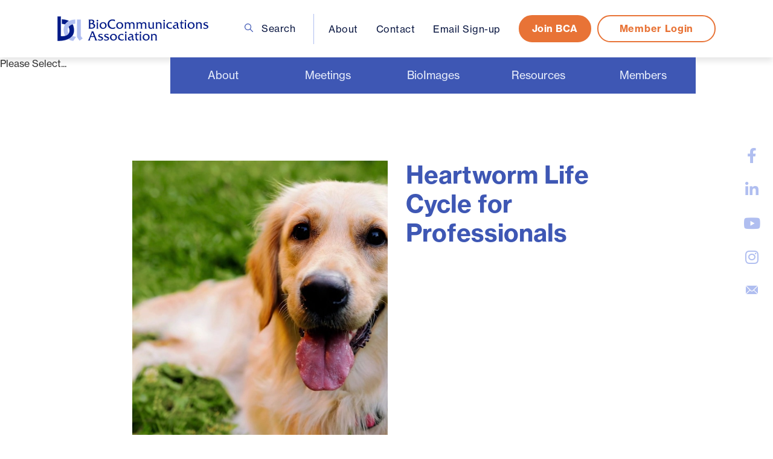

--- FILE ---
content_type: text/html; charset=utf-8
request_url: https://bca.org/BioImages-Winner-Post/Heartworm-Life-Cycle-for-Professionals
body_size: 7339
content:
<!DOCTYPE html>
<html lang="en">
<head>
<!-- Google tag (gtag.js) --> <script async src="https://www.googletagmanager.com/gtag/js?id=AW-11139805049"></script> <script> window.dataLayer = window.dataLayer || []; function gtag(){dataLayer.push(arguments);} gtag('js', new Date()); gtag('config', 'AW-11139805049'); </script>
<!-- Metas & Morweb CMS assets -->

<meta charset="utf-8" />
<meta name="description" content="" />
<meta name="keywords" content="Migration,BioImages 2020,Award of Excellence,Motion Media Division,Video,Best of Show,Warren Sturgis Motion Media Award" />
<meta property="og:type" content="article" />
<meta property="og:url" content="http://bca.org/BioImages-Winner-Post/Heartworm-Life-Cycle-for-Professionals" />
<meta property="og:title" content="Heartworm Life Cycle for Professionals" />
<meta property="og:description" content="" />
<meta property="og:image" content="http://bca.org/get/files/image/galleries/heartworm_life_cycle_for_professionals.jpg" />
<meta name="viewport" content="initial-scale=1, maximum-scale=1, user-scalable=no" />
<meta http-equiv="X-UA-Compatible" content="IE=edge" />
<title>Heartworm Life Cycle for Professionals</title>

<link type="text/css" href="/res/css/common.css" rel="stylesheet" />
<link type="text/css" href="/res/css/mw.cells.css" rel="stylesheet" />
<link type="text/css" href="/res/css/mw.forms.css?3c59dc048e8850243be8079a5c74d079" rel="stylesheet" />
<link type="text/css" href="/res/css/mw.imged.css?3c59dc048e8850243be8079a5c74d079" rel="stylesheet" />
<link type="text/css" href="/cms3t/res/vit-lib/status.css" rel="stylesheet" />
<link type="text/css" href="/res/pages/css/front.css" rel="stylesheet" />
<link type="text/css" href="/res/pages/css/spacer.css" rel="stylesheet" />
<link type="text/css" href="/res/blogs/css/blogs.css" rel="stylesheet" />
<link type="text/css" href="/res/button/css/button.css" rel="stylesheet" />
<link type="text/css" href="/res/gensoclinks/css/gensoclinks.css" rel="stylesheet" />


<script type="text/javascript" src="/cms3t/res/js/php.js"></script>
<script type="text/javascript" src="/cms3t/res/js/json2.js"></script>
<script type="text/javascript" src="/cms3t/res/js/jQuery/jquery.js"></script>
<script type="text/javascript" src="/cms3t/res/js/jQuery/jquery.mousewheel.min.js"></script>
<script type="text/javascript" src="/cms3t/res/js/jQuery/ui/jquery.ui.core.js"></script>
<script type="text/javascript" src="/cms3t/res/js/jQuery/ui/jquery.ui.widget.js"></script>
<script type="text/javascript" src="/cms3t/res/js/jQuery/ui/jquery.ui.mouse.js"></script>
<script type="text/javascript" src="/cms3t/res/js/jQuery/ui/jquery.ui.position.js"></script>
<script type="text/javascript" src="/cms3t/res/js/jQuery/ui/jquery.ui.draggable.js"></script>
<script type="text/javascript" src="/cms3t/res/js/jQuery/ui/jquery.ui.droppable.js"></script>
<script type="text/javascript" src="/cms3t/res/js/jQuery/ui/jquery.ui.resizable.js"></script>
<script type="text/javascript" src="/cms3t/res/js/jQuery/ui/jquery.ui.sortable.js"></script>
<script type="text/javascript" src="/cms3t/res/js/jQuery/ui/jquery.ui.slider.js"></script>
<script type="text/javascript" src="/cms3t/res/js/jQuery/jquery.AjaxUpload.js"></script>
<script type="text/javascript" src="/cms3t/res/js/jQuery/hoverIntent.js"></script>
<script type="text/javascript" src="/cms3t/res/js/jQuery/superfish.js"></script>
<script type="text/javascript" src="/cms3t/res/js/jQuery/imagesloaded.pkgd.js"></script>
<script type="text/javascript" src="/cms3t/res/vit-lib/common.js"></script>
<script type="text/javascript" src="/cms3t/res/vit-lib/ajax.js"></script>
<script type="text/javascript" src="/cms3t/res/vit-lib/console.js"></script>
<script type="text/javascript">CMS_ALIAS = 'cms3t';CMS_RES = 'res';CMS_JS = 'js';CMS_CSS = 'css';CMS_IMAGES = 'images';</script>
<script type="text/javascript" src="/cms3t/res/js/mw.urls.js"></script>
<script type="text/javascript" src="/cms3t/res/js/mw.common.js"></script>
<script type="text/javascript" src="/cms3t/res/js/mw.system.js"></script>
<script type="text/javascript" src="/cms3t/res/js/mw.forms.js"></script>
<script type="text/javascript" src="/res/system/js/mwSelectInput.js"></script>
<script type="text/javascript" src="/cms3t/res/js/mw.front.js"></script>
<script type="text/javascript" src="/cms3t/res/js/mw.imged.js"></script>
<script type="text/javascript" src="/res/pages/js/mw.responsive.js"></script>
<script type="text/javascript" src="/res/blogs/js/crop_model.js"></script>
<script type="text/javascript" src="/res/button/js/button.js"></script>
<script type="text/javascript" src="/res/system/js/block.auth.js"></script>




<!-- Favicon -->
<link rel="shortcut icon" href="/images/favicon.png" type="image/x-icon"/>

<!-- Font & Icon -->
<link href="https://fonts.googleapis.com/css?family=Lora:400,400i,700,700i|Open+Sans:300,400,400i,700,700i&display=swap" rel="stylesheet"/>
<link href="https://fonts.googleapis.com/css2?family=Arya:wght@400;700&family=Work+Sans:ital,wght@0,400;0,700;1,400&display=swap" rel="stylesheet">

<!-- Stylesheets -->
<link rel="stylesheet" href="/css/mw.css"/>
<link rel="stylesheet" href="/css/global.css"/>
<link rel="stylesheet" href="/css/reset.css"/>
<link rel="stylesheet" href="/css/all.css"/>
<link rel="stylesheet" href="/css/override.css"/>

<!-- Global site tag (gtag.js) - Google Analytics -->
<script async src="https://www.googletagmanager.com/gtag/js?id=UA-237619410-1"></script>
<script>
	window.dataLayer = window.dataLayer || [];
	function gtag(){dataLayer.push(arguments);}
	gtag('js', new Date());

	gtag('config', 'UA-237619410-1');
</script>

</head>

<body>
<div class="spacer"></div>
<!-- Header Three -->
<div class="header headerThree stickyHeader stickyHeaderWithSpace">
	<div class="headerWrap">

		<!-- Header Search Bar -->
		<div class="headerSearchBar">
			<div class="searchBar">
				<div class="searchBarWrap">
					<div class="searchBarForm">
						<form action="/search" method="GET">
							<input type="text" name="q" value="" placeholder="Search">
							<button type="submit">
								<i class="fa fa-search"></i>
							</button>
						</form>
					</div>
				</div>
			</div>
		</div>

		<!-- Header Logo -->
	


			<!-- Header Main -->
			<div class="headerMain">
	<div class="headerLogo">
            <div class="logo"><a href="/"><img src="/images/bca_logo_text.svg" alt="BCA"/></a></div>
		</div>


					<!-- Header Search -->
					
                    <div class="headerMenu">
                        <div class="headerSearch">
						<button class="searchBtn" aria-label="Open search bar"><img src="/images/search.svg"/> Search</button>
					</div>
						<div class="mainMenu">
							<div class="Menu"><div id="w376FJJX3E09ZQKH" class="mwPageBlock Content" style=""><div class="blockContents"><ul>
        <li>
                <a href="/About-Us">About</a>
        </li>
        <li>
                <a href="/Contact">Contact</a>
        </li>
        <li>
                <a href="https://visitor.r20.constantcontact.com/d.jsp?llr=p6azxoeab&amp;p=oi&amp;m=p6azxoeab&amp;sit=ouo59bxfb&amp;f=b30c2723-434b-443f-ac85-898573fe9532">Email Sign-up</a>
        </li>
</ul>
<div id="gtx-trans" style="position: absolute; left: 51px; top: -13px;">
        &nbsp;
</div></div></div></div>
						</div>
					</div>
<!-- Header Mobile Menu -->
					<div class="headerMobileMenu">
						<button class="burger burgerOne" aria-label="Open mobile menu">
						<span class="burgerLines">
	                        <span class="burgerLine"></span>
	                        <span class="burgerLine"></span>
	                        <span class="burgerLine"></span>
	                        <span class="burgerLine"></span>
	                        <span class="burgerLine"></span>
	                        <span class="burgerLine"></span>
	                    </span>
							<span class="burgerSlashes">
	                        <span class="burgerSlash"></span>
	                        <span class="burgerSlash"></span>
	                        <span class="burgerSlash"></span>
	                        <span class="burgerSlash"></span>
	                    </span>
							<span class="burgerText">
		                    <span class="textOpen" aria-hidden="true">Menu</span>
							<span class="textClose" aria-hidden="true">Close</span>
		                </span>
						</button>
					</div>
					<!-- Header Buttons -->
					<div class="headerBtns">
						<div id="w1BCZN7CZXWJZ31O" class="mwPageBlock Button" style=""><div class="blockContents"><div class="mwBtnCenter">
	<div class="btn btnSecondary btnRounded">
		<p>
			<a href="/My-Account" template="default" class="medium" target="_self">Join BCA</a>
		</p>
	</div>
</div></div></div>
                        <div class="btn btnPrimary btnRounded btnOutline hideOnDesktop">
		<div id="wPP5YHJAUN9V4LAM" class="mwPageBlock Login" style=""><div class="blockContents">		<form id="X8626b7bfb84ef05999bb6e872ea9ba86" method="post" action="/auth/ajax"  onsubmit="return mwAuth.submitForm(this, 1)">
			<input type="hidden" name="sn" value="X8626b7bfb84ef05999bb6e872ea9ba86" />
			<input type="hidden" name="xtoken" value="XFTCCQQ8K67VWHYPIKPAQZ7X47CI6U6C" />
			<input type="hidden" name="r" value="" />

			<div class="btn btnPrimary btnRounded btnOutline">
							<p>
								<a href="/login" class="">Member Login</a>
							</p>
						</div>
			
		</form>
		<script type="text/javascript">
			jQuery( function () {
				styleDialog('#X8626b7bfb84ef05999bb6e872ea9ba86 .Dialog');
			}); // jQuery.onLoad
		</script>
	</div></div>
	</div>
					</div>

					
			
			</div>
            <div class="headerBottomWrap">
                <div class="headerBottom">
                   <div class="mainMenu">
						<div id="wX9Q82NM2GFP7AZ1" class="mwPageBlock Menu" style=""><div class="blockContents"><ul id="mPnbNKxgm">
<li class="has-children"><a href="/About-Us"><span class="Title">About</span></a><ul>
<li class="no-children"><a href="/About-Us"><span class="Title">Mission and Vision</span></a></li>
<li class="has-children"><a href="/History"><span class="Title">History &#10095;</span></a><ul>
<li class="no-children"><a href="/RBP-List"><span class="Title">RBP List</span></a></li>
<li class="no-children"><a href="/Past-Presidents"><span class="Title">Past Presidents</span></a></li>
<li class="no-children"><a href="/Lindberg-Trust"><span class="Title">Lindberg Trust</span></a></li>
<li class="no-children"><a href="/Anne-Shiras"><span class="Title">Anne Shiras</span></a></li>
<li class="no-children"><a href="/Warren-Sturgis"><span class="Title">Warren Sturgis</span></a></li></ul></li>
<li class="no-children"><a href="/FAQ"><span class="Title">FAQ</span></a></li>
<li class="no-children"><a href="/Executive-Board"><span class="Title">Leadership</span></a></li>
<li class="no-children"><a href="/Contact"><span class="Title">Contact</span></a></li>
<li class="has-children"><a href="/Honors"><span class="Title">Honors &#10095;</span></a><ul>
<li class="no-children"><a href="/Louis-Schmidt-Award"><span class="Title">Louis Schmidt Award</span></a></li>
<li class="no-children"><a href="/Fellowship-in-BCA"><span class="Title">Fellowship in BCA</span></a></li>
<li class="no-children"><a href="/Emeritus-Membership"><span class="Title">Emeritus Membership</span></a></li>
<li class="no-children"><a href="/Ralph-Creer-Service-Award"><span class="Title">Ralph Creer Service Award</span></a></li></ul></li></ul></li>
<li class="has-children"><a><span class="Title">Meetings</span></a><ul>
<li class="has-children"><a href="/BIOCOMM2025"><span class="Title">BIOCOMM 2025 &#10095;</span></a><ul>
<li class="no-children"><a href="/BIOCOMM2025"><span class="Title">Conference Overview</span></a></li>
<li class="no-children"><a href="/BIOCOMM-2025-Slideshow"><span class="Title">BIOCOMM 2025 Group Photo & Slideshow</span></a></li>
<li class="no-children"><a href="/BIOCOMM-2025-Program"><span class="Title">Program</span></a></li>
<li class="no-children"><a href="/BIOCOMM-2025-Speakers"><span class="Title">Speakers</span></a></li>
<li class="no-children"><a href="/BIOCOMM-2025-at-a-Glance"><span class="Title">Schedule</span></a></li>
<li class="no-children"><a href="/Biocomm-Registration-Landing"><span class="Title">Registration</span></a></li>
<li class="no-children"><a href="https://book.passkey.com/e/50895694?utm_source=16398007&utm_medium=email&utm_campaign=296048544&trkid=590154720&linkid=348905179" target="_blank"><span class="Title">Reserve Your Room</span></a></li></ul></li>
<li class="no-children"><a href="/Previous-BIOCOMMs"><span class="Title">Previous BIOCOMMS</span></a></li>
<li class="has-children"><a href="/Spotlight-Series"><span class="Title">Spotlight Series &#10095;</span></a><ul>
<li class="no-children"><a href="https://bca.org/Post-Events/The-Ethics-of-Image-Manipulation-in-Scientific-Images"><span class="Title">The Ethics of Image Manipulation in Scientific Images</span></a></li>
<li class="no-children"><a href="/Post-Events/Flights-of-Beauty-Flights-of-Sorrow"><span class="Title">Flights of Beauty – Flights of Sorrow</span></a></li>
<li class="no-children"><a href="/Post-Events/Single-Plane-Illumination-Microscope-SPIM"><span class="Title">Single Plane Illumination Microscope (SPIM)</span></a></li>
<li class="no-children"><a href="/Post-Events/Microscopy-as-a-tool-for-science-art-and-procrastination"><span class="Title">Microscopy as a tool for science, art and procrastination</span></a></li></ul></li>
<li class="has-children"><a href="/Symposium-2024"><span class="Title">Symposium 2024 &#10095;</span></a><ul>
<li class="no-children"><a href="https://bca.org/Symposium-2024"><span class="Title">Symposium - May 15/16, 2024</span></a></li>
<li class="no-children"><a href="/Symposium-2024-Program"><span class="Title">Program</span></a></li>
<li class="no-children"><a href="/Symposium-2024-Speakers"><span class="Title">Speakers</span></a></li>
<li class="no-children"><a href="/Symposium-2024-Schedule"><span class="Title">Schedule</span></a></li>
<li class="no-children"><a href="/Symposium-2024-Registration"><span class="Title">Registration</span></a></li>
<li class="no-children"><a href="/Program"><span class="Title">Previous Symposiums </span></a></li></ul></li></ul></li>
<li class="has-children"><a href="/BioImages-Landing-Page" target="_blank"><span class="Title">BioImages</span></a><ul>
<li class="no-children"><a href="/BioImages-Winners-2025-All-Categories" target="_blank"><span class="Title">BioImages 2025 Winners</span></a></li>
<li class="no-children"><a href="/BioImages-Procedures-Categories-and-Awards"><span class="Title">Procedures</span></a></li>
<li class="no-children"><a href="/BioImages-Judges"><span class="Title">Judges</span></a></li>
<li class="has-children"><a href="https://bca.org/BioImages-Archives"><span class="Title">Archives  &#10095;</span></a><ul>
<li class="no-children"><a href="/BioImages-Winners-2025-All-Categories" target="_blank"><span class="Title">2025</span></a></li>
<li class="no-children"><a href="/BioImages-Winners-2023-All-Categories" target="_blank"><span class="Title">2023</span></a></li>
<li class="no-children"><a href="/BioImages-Winners-2022-All-Categories"><span class="Title">2022</span></a></li>
<li class="no-children"><a href="/BioImages-Winners-2021-All-Categories"><span class="Title">2021</span></a></li>
<li class="no-children"><a href="/BioImages-2020-Best-of-Show-Merit-Awards"><span class="Title">2020</span></a></li>
<li class="no-children"><a href="/BioImages-2019-Best-of-Show-Merit-Awards"><span class="Title">2019</span></a></li></ul></li>
<li class="no-children"><a href="/Behind-The-Image"><span class="Title">Behind The Image</span></a></li></ul></li>
<li class="has-children"><a href="/Resources"><span class="Title">Resources</span></a><ul>
<li class="has-children"><a href="/Total-Body-Photography-Certification"><span class="Title">TBP Certification &#10095;</span></a><ul>
<li class="no-children"><a href="/Certification-Committee"><span class="Title">Certification Committee</span></a></li>
<li class="no-children"><a href="https://bca.org/TBP-Application"><span class="Title">TBP Application</span></a></li>
<li class="no-children"><a href="/TBP-List"><span class="Title">TBP List</span></a></li>
<li class="no-children"><a href="/RBP-List"><span class="Title">RBP List</span></a></li></ul></li>
<li class="has-children"><a href="https://bca.org/Endowment-Fund-for-Education"><span class="Title">EFFE  &#10095;</span></a><ul>
<li class="no-children"><a href="/Endowment-Fund-for-Education"><span class="Title">Endowment Fund for Education</span></a></li>
<li class="no-children"><a href="/EFFE-Recipients"><span class="Title">EFFE Recipients</span></a></li>
<li class="no-children"><a href="/EFFE-Committee"><span class="Title">EFFE Committee</span></a></li></ul></li>
<li class="no-children"><a href="/Job-Postings"><span class="Title">Job Postings</span></a></li>
<li class="no-children"><a href="/Links"><span class="Title">Links </span></a></li>
<li class="no-children"><a href="/News"><span class="Title">News</span></a></li>
<li class="no-children"><a href="/JBC"><span class="Title">JBC online journal</span></a></li>
<li class="no-children"><a href="/Behind-The-Image"><span class="Title">Behind The Image</span></a></li>
<li class="no-children"><a href="/Learn-from-the-Experts"><span class="Title">Learn from the Experts</span></a></li>
<li class="no-children"><a href="https://www.youtube.com/channel/UCxlMxMTmhdl3EH4hEtAlBxQ" target="_blank"><span class="Title">BCA YouTube Channel</span></a></li>
<li class="no-children"><a href="https://www.simplelists.com/bcatalk/subscribe/" target="_blank"><span class="Title">Sign up for BCA Talk</span></a></li></ul></li>
<li class="has-children"><a href="/Member-News"><span class="Title">Members</span></a><ul>
<li class="no-children"><a href="/login"><span class="Title">Login/Logout</span></a></li>
<li class="no-children"><a href="/Member-Directory-Listings"><span class="Title">Member Directory</span></a></li>
<li class="no-children"><a href="/Instructions-For-Directory-Pages"><span class="Title">Directory Instructions</span></a></li>
<li class="no-children"><a href="/Member-Benefits"><span class="Title">Member Benefits</span></a></li>
<li class="no-children"><a href="/Member-News"><span class="Title">Member News</span></a></li>
<li class="no-children"><a href="/Member-Profiles"><span class="Title">Member Profiles</span></a></li>
<li class="no-children"><a href="/Honors"><span class="Title">Honors</span></a></li>
<li class="no-children"><a href="/Business-Meeting"><span class="Title">Business Meeting</span></a></li>
<li class="no-children"><a href="/Types-Of-Membership"><span class="Title">Types Of Membership</span></a></li>
<li class="no-children"><a href="/Forms-and-Downloads" target="_blank"><span class="Title">Forms and Downloads</span></a></li>
<li class="no-children"><a href="/2019-Award-Recipients"><span class="Title">My Account</span></a></li>
<li class="no-children"><a href="/Change-Pass"><span class="Title">Change Password</span></a></li>
<li class="no-children"><a href="/Member-Renewal-All-Levels"><span class="Title">Member Renewal</span></a></li></ul></li></ul></div></div>
					</div>
                    
                </div>
            </div>
        
	
	</div>
</div>

<script type="text/javascript">

    
    
	$(document).ready(function () {

		//-----------------------------------------------------------
		// Burger & Sidr
		//-----------------------------------------------------------
		//
		(function () {

			var $burger = $('.headerThree .burger');

			// Init Sidr Plugin
			$burger.sidr({
				name: 'sidr-main',
				source: '.headerThree .headerMenu, .headerThree .headerBottom, .headerThree .headerBtns',
				side: 'right',
				renaming: false,
				speed: 400,
				onOpen: function () {
					$burger.addClass('open');
				},
				onClose: function () {
					$burger.removeClass('open');
				}
			});

			// Sidr Menu
			var $menu = $('.sidr ul li.has-children > a');
			var $childMenu = $('.sidr ul li ul');

			// Append an arrow button to <li> that contains child menu
			$menu.after('<span class="sidrArrow"><svg xmlns="http://www.w3.org/2000/svg" viewBox="0 0 256 512"><path fill="currentColor" d="M17.525 36.465l-7.071 7.07c-4.686 4.686-4.686 12.284 0 16.971L205.947 256 10.454 451.494c-4.686 4.686-4.686 12.284 0 16.971l7.071 7.07c4.686 4.686 12.284 4.686 16.97 0l211.051-211.05c4.686-4.686 4.686-12.284 0-16.971L34.495 36.465c-4.686-4.687-12.284-4.687-16.97 0z"></path></svg></span>');

			// Hide all child menu
			$childMenu.hide();

			// Prevent Link
			$menu.on('click', function (e) {
				e.preventDefault();
			});

			// Toggle Child Menu
			$menu.on('click', function () {

				// This selectors
				var $this = $(this);
				var $thisLI = $this.closest('li');
				var $thisChild = $thisLI.children('ul');

				// Sibling selectors
				var $siblingLI = $thisLI.siblings('li.has-children');
				var $siblingChild = $siblingLI.children('ul');

				// Close other child menu
				$siblingLI.not($thisLI).removeClass('open');
				$siblingChild.not($thisChild).slideUp(360);

				// Open clicked child menu
				$thisLI.toggleClass('open');
				$thisChild.slideToggle(360);
			});
		})();

		//-----------------------------------------------------------
		// Toggle Search
		//-----------------------------------------------------------
		//
		(function () {
			var $searchBtn = $('.headerThree .searchBtn');
			var $searchBar = $('.headerThree .searchBar');
			var $searchBarInput = $('.headerThree .searchBar input[name="q"]');

			$searchBtn.on('click', function (e) {
				e.preventDefault();

				$('.headerThree').toggleClass('search-bar-open');

				if ($searchBar.hasClass('active')) {
					$searchBtn.removeClass("active");
					$searchBar.removeClass("active");
					$searchBarInput.blur();
				} else {
					$searchBtn.addClass("active");
					$searchBar.addClass("active");
					$searchBarInput.focus();
				}
			});

			$('.searchBarCloseBtn').on('click', function () {
				$searchBtn.addClass("active");
				$searchBar.removeClass("active");
				$searchBarInput.blur();
			});
		})();

		//-----------------------------------------------------------
		// Header Scroll Animation
		//-----------------------------------------------------------
		//
		(function () {

			// Selectors
			//
			var $header = $('.headerThree');
			var $trigger = $('#headerTrigger');

			// This function only works when
			// #headerTrigger exists
			//
			if ($trigger.length) {
				$header.addClass('blendingHeader');
			} else {
				return false;
			}

			// Scroll Effect
			//
			new ScrollMagic.Scene({
				triggerElement: $trigger,
				triggerHook: 'onLeave',
				offset: -($('.headerWrap').outerHeight()),
				reverse: true
			})
				.setClassToggle($header, 'triggered')
				.addTo(SMController);
		})();
	});
    
</script>
    
   <div class="floatingSocials">
        <div id="wACHAJK82NBTZU4S" class="mwPageBlock Gensoclinks" style=""><div class="blockContents">
	<div class="snsLink snsLinkDefault center">
		
			<a href="https://www.facebook.com/BioCommunicationsAssociation/" class="large" target="_blank" aria-label="large">
				<i class="fab fa-facebook"></i>
			</a>
		
			<a href="https://www.linkedin.com/search/results/all/?heroEntityKey=urn%3Ali%3Afsd_profile%3AACoAAC9p4dwBfNO6WUpSdmeoIaLvpZiNMNMJgTg&keywords=Bio%20Communications&origin=ENTITY_SEARCH_HOME_HISTORY&sid=e%2Cs" class="large" target="_blank" aria-label="large">
				<i class="fab fa-linkedin"></i>
			</a>
		
			<a href="https://www.youtube.com/channel/UCxlMxMTmhdl3EH4hEtAlBxQ" class="large" target="_blank" aria-label="large">
				<i class="fab fa-youtube"></i>
			</a>
		
			<a href="https://www.instagram.com/biocomm1931/" class="large" target="_blank" aria-label="large">
				<i class="fab fa-instagram"></i>
			</a>
		
	</div>
</div></div>
        <div class="emailIcon"><a href"#"><img src="/images/emailIcon.png"/></a></div>
    </div>
  
  <!-- Main -->
    <div class="siteContent">
  <main id="mainArea" class="mainArea">
    <div class="mwPageArea"><div id="wFWQ5E2LWA0P3EJH" class="mwPageBlock File" style=""><div class="blockContents"><div class="mwFilePlaceholder" style="cursor: pointer;">Please Select...</div></div></div><div id="wIHX9G5L8N5UU5DL" class="mwPageBlock Include" style=""><div class="blockContents"><div class="contentArea content-style">
	<div class="contentAreaWrap">
		<div class="container">
			<div class="mwPageArea"><div id="wG2G9WQRQUC86HIY" class="mwPageBlock RowCell Float rowHost" style="width: 13.07%; clear: both;"><div class="blockContents rowStart"><div class="mwPageArea"><div id="wAANYJQ88F12RP36" class="mwPageBlock Menu" style=""><div class="blockContents"><ul id="m5y6N1dT1">
<li class="no-face no-children"></li>
<li class="no-face no-children"></li>
<li class="no-face no-children"></li>
<li class="no-face no-children"></li></ul></div></div><div class="Clear"></div></div></div></div><div id="wID128BRWHKS3SAY" class="mwPageBlock RowCell Float" style="width: 74.21%;"><div class="blockContents"><div class="mwPageArea"><div id="wSWDJY1O7A6YTYTB" class="mwPageBlock Spacer" style=""><div class="blockContents"><div  class="mwSpacer medium hor"></div></div></div><div id="wFBNYAOGE2F8IIAV" class="mwPageBlock BlogsPost" style=""><div class="blockContents"><script type="text/javascript">

			jQuery( function () {
				
				if ( window.mwData !== undefined ) mwData.BlogsPostID = 139;
				
			}); //jQuery.onLoad
			
		</script>		<script type="text/javascript">
			mwCrop.add_items([]);
		</script>
		<!-- Post Details -->
<article class="postDetails postDetailsOne content-style has-banner">
	<div class="postDetailsWrap">

     
 
           
        <div class="judgeImage" style="background: url(/get/files/image/galleries/heartworm_life_cycle_for_professionals.jpg) center center no-repeat; background-size:cover; height: 500px;"></div>

     
            <h2 class="postDetailsTitle">Heartworm Life Cycle for Professionals</h2>
                <p class="postsItemPreview"><br /><br /></p>
               
            
       <div class="postsItemContent"> </div> 


	</div>
</article>



<script type="text/javascript">
	$(document).ready(function () {

		//-----------------------------------------------------------
		//
		// Slick Slider
		//
		//-----------------------------------------------------------
		//
		(function () {
			$(document).ready(function () {
				(function () {
					$('# .carouselWrap').slick({
						prevArrow: '<button class="slick-prev" aria-label="Previous" type="button">' + SVG["arrow-left-1"] + '</button>',
						nextArrow: '<button class="slick-next" aria-label="Next" type="button">' + SVG["arrow-right-1"] + '</button>',
						dots: true,
						arrows: true,
						autoplay: true,
						infinite: true,
						accessibility: false,
						speed: 1000,
						autoplaySpeed: 6000,
						centerMode: true,
						slidesToShow: 1,
						slidesToScroll: 1,
						centerPadding: '25.6%',
						responsive: [
							{
								breakpoint: 991,
								settings: {
									centerPadding: '100px'
								}
							},
							{
								breakpoint: 575,
								settings: {
									centerPadding: '46px'
								}
							}
						]
					});
				})();
			});
		})();
	});
</script></div></div><div class="Clear"></div></div></div></div><div id="wQIQZHU92GW28UTT" class="mwPageBlock Spacer Float" style="width: 12.72%;"><div class="blockContents rowEnd"><div  class="mwSpacer vrt"></div></div></div><div id="wWMOBLUDIY5N412L" class="mwPageBlock Spacer" style=""><div class="blockContents"><div  class="mwSpacer medium hor"></div></div></div><div class="Clear"></div></div>
		</div>
	</div>
</div></div></div><div class="Clear"></div></div>
  </main>
  
  <!-- Footer -->
  <footer id="footerArea" class="footerArea" style="min-height: 200px">
    <div class="footer footerThree content-style">
      <div class="footerWrap">
        <div class="container"> 
          
          <!-- Main -->
          <div class="footerMain">
              <div class="footerLogo">
                  <div class="logo"> <a href="/"> <img src="/images/bca_logo_footer.svg" alt="BCA" /> </a> </div>
                </div>
              <div class="footerSns">
                  <button class="searchBtn" aria-label="Open search bar"><img src="/images/search_footer.svg"/></button>
              <div id="wM75JT9P8WKIBGQK" class="mwPageBlock Gensoclinks" style=""><div class="blockContents">
	<div class="snsLink snsLinkDefault center">
		
			<a href="https://www.facebook.com/BioCommunicationsAssociation/" class="large" target="_blank" aria-label="large">
				<i class="fab fa-facebook"></i>
			</a>
		
			<a href="https://www.linkedin.com/search/results/all/?heroEntityKey=urn%3Ali%3Afsd_profile%3AACoAAC9p4dwBfNO6WUpSdmeoIaLvpZiNMNMJgTg&keywords=Bio%20Communications&origin=ENTITY_SEARCH_HOME_HISTORY&sid=e%2Cs" class="large" target="_blank" aria-label="large">
				<i class="fab fa-linkedin"></i>
			</a>
		
			<a href="https://www.youtube.com/channel/UCxlMxMTmhdl3EH4hEtAlBxQ" class="large" target="_blank" aria-label="large">
				<i class="fab fa-youtube"></i>
			</a>
		
			<a href="https://www.instagram.com/biocomm1931/" class="large" target="_blank" aria-label="large">
				<i class="fab fa-instagram"></i>
			</a>
		
	</div>
</div></div>
            </div>

          </div>
          
          <!-- Secondary -->
          <div class="footerSecondary"> 
            
            <!-- Footer Copyright -->
            
            <!-- Policy -->
            <div class="footerPolicy">
              <div id="wCGYOJ8D3QSNB8W3" class="mwPageBlock Content" style=""><div class="blockContents"><p>
        <span style="font-size: 13pt;"><a href="/My-Account">Join&nbsp;BCA</a>&nbsp; &nbsp; &nbsp;&nbsp;<a href="/BioImages-Judging-Portal-Login">Judges Login</a>&nbsp; &nbsp; &nbsp;&nbsp;<a href=
        "https://visitor.r20.constantcontact.com/d.jsp?llr=p6azxoeab&amp;p=oi&amp;m=p6azxoeab&amp;sit=ouo59bxfb&amp;f=b30c2723-434b-443f-ac85-898573fe9532" target="_blank">Sign up for BCA
        Email</a></span>
</p></div></div>
            </div>
            <div class="footerBtns">
						<div id="wC3JPI8MFYV2P274" class="mwPageBlock Button" style=""><div class="blockContents"><div class="mwBtnCenter">
	<div class="btn btnWhite btnRounded btnOutline">
		<p>
			<a href="/Contact" template="default" class="small" target="_self">Contact Us</a>
		</p>
	</div>
</div></div></div>
                <div id="wSTFX7FJOCK23I1P" class="mwPageBlock Button" style=""><div class="blockContents"><div class="mwBtnCenter">
	<div class="btn btnWhite btnRounded btnOutline">
		<p>
			<a href="/login" template="default" class="small" target="_self">Member Login</a>
		</p>
	</div>
</div></div></div>
					</div>
            
          </div>
        </div>
      </div>
    </div>
  </footer>
</div>
    
    <script>
    $(document).ready(function() {
    $("img").on("contextmenu",function(){
       return false;
    }); 
}); 
        
            $('.imageFile').click(function() {
    $("img").on("contextmenu",function(){
       return false;
    }); 
});
    </script>

<!-- Javascripts -->
<div id="javascripts"> 
  
  <!-- Dependencies -->
  <script src="/js/vendors/isjs/0.9.0/is.min.js"></script> 
  <script src="/js/vendors/modernizr/3.6.0/modernizr-custom.js"></script> 
  <script src="/js/vendors/slick/1.8.1/slick.min.js"></script> 
  <script src="/js/vendors/sidr/1.2.1/jquery.sidr.js"></script> 
  <script src="/js/vendors/magnific-popup/1.1.0/jquery.magnific-popup.min.js"></script> 
  <script src="/js/vendors/gsap/3.1.1/gsap.min.js"></script> 
  <script src="/js/vendors/scrollmagic/2.0.7/ScrollMagic.min.js"></script> 
  <script src="/js/vendors/scrollmagic/2.0.7/plugins/jquery.ScrollMagic.min.js"></script> 
  <script src="/js/vendors/scrollmagic/2.0.7/plugins/animation.gsap.min.js"></script> 
  <script src="/js/vendors/scrollmagic/2.0.7/plugins/debug.addIndicators.min.js"></script> 
  <!--<script src="/js/vendors/inputmask/5.0.0/jquery.inputmask.min.js"></script> -->
  <script src="/js/vendors/matchHeight/0.7.2/jquery.matchHeight-min.js"></script> 
   
  <!-- Scripts --> 
  <script src="/js/global.js"></script> 
  <script src="/js/scripts.js"></script> 
</div>
</body>
</html>


--- FILE ---
content_type: text/css; charset=utf-8
request_url: https://bca.org/css/override.css
body_size: 130
content:
h1, h2, h3, h4, h5 {  font-family: 'neue-haas-grotesk-text', sans-serif;}
div, ul, li, ol, p, h6 {  font-family: 'neue-haas-grotesk-text', sans-serif;}
body {  font-family: 'neue-haas-grotesk-text', sans-serif;  position: relative; }
.trans {  -webkit-transition: all 0.3s ease;  -moz-transition: all 0.3s ease;  -o-transition: all 0.3s ease; }



:root {
--white:      	#ffffff;
--black:    	#000000;
--primecolor:   #3E57B4;
--lightblue:    #B0BEF0;
--lightgrey:   	#EAF0FC;
--dark:  		#343434;
--text:  		#091641;
--orange:  	    #E87336;
--greyborder:   #707070;

}


/*!
 |-----------------------------------------------------------------------------------------
 |
 |
 | Gallery One BCA - Start
 |
 |
 |-----------------------------------------------------------------------------------------
*/
.galleryOne .galleryItemWrap .description {
  display: none;
}
/*!
 |-----------------------------------------------------------------------------------------
 |
 |
 | Gallery One BCA - END
 |
 |
 |-----------------------------------------------------------------------------------------
*/
/*!
 |-----------------------------------------------------------------------------------------
 |
 |
 | Magnific Popup - Start
 |
 |
 |-----------------------------------------------------------------------------------------
*/
.mfp-title .popupTitle {
  color: white;
  margin: 15px 0 30px 0;
}
/*!
 |-----------------------------------------------------------------------------------------
 |
 |
 | Magnific Popup - End
 |
 |
 |-----------------------------------------------------------------------------------------
*/

--- FILE ---
content_type: text/javascript; charset=utf-8
request_url: https://bca.org/cms3t/res/js/php.js
body_size: 1788
content:
function parse_str(str, array) {
  //       discuss at: http://phpjs.org/functions/parse_str/
  //      original by: Cagri Ekin
  //      improved by: Michael White (http://getsprink.com)
  //      improved by: Jack
  //      improved by: Brett Zamir (http://brett-zamir.me)
  //      bugfixed by: Onno Marsman
  //      bugfixed by: Brett Zamir (http://brett-zamir.me)
  //      bugfixed by: stag019
  //      bugfixed by: Brett Zamir (http://brett-zamir.me)
  //      bugfixed by: MIO_KODUKI (http://mio-koduki.blogspot.com/)
  // reimplemented by: stag019
  //         input by: Dreamer
  //         input by: Zaide (http://zaidesthings.com/)
  //         input by: David Pesta (http://davidpesta.com/)
  //         input by: jeicquest
  //             note: When no argument is specified, will put variables in global scope.
  //             note: When a particular argument has been passed, and the returned value is different parse_str of PHP. For example, a=b=c&d====c
  //             test: skip
  //        example 1: var arr = {};
  //        example 1: parse_str('first=foo&second=bar', arr);
  //        example 1: $result = arr
  //        returns 1: { first: 'foo', second: 'bar' }
  //        example 2: var arr = {};
  //        example 2: parse_str('str_a=Jack+and+Jill+didn%27t+see+the+well.', arr);
  //        example 2: $result = arr
  //        returns 2: { str_a: "Jack and Jill didn't see the well." }
  //        example 3: var abc = {3:'a'};
  //        example 3: parse_str('abc[a][b]["c"]=def&abc[q]=t+5');
  //        returns 3: {"3":"a","a":{"b":{"c":"def"}},"q":"t 5"}

  var strArr = String(str)
    .replace(/^&/, '')
    .replace(/&$/, '')
    .split('&'),
    sal = strArr.length,
    i, j, ct, p, lastObj, obj, lastIter, undef, chr, tmp, key, value,
    postLeftBracketPos, keys, keysLen,
    fixStr = function(str) {
      return decodeURIComponent(str.replace(/\+/g, '%20'));
    };

  if (!array) {
    array = this.window;
  }

  for (i = 0; i < sal; i++) {
    tmp = strArr[i].split('=');
    key = fixStr(tmp[0]);
    value = (tmp.length < 2) ? '' : fixStr(tmp[1]);

    while (key.charAt(0) === ' ') {
      key = key.slice(1);
    }
    if (key.indexOf('\x00') > -1) {
      key = key.slice(0, key.indexOf('\x00'));
    }
    if (key && key.charAt(0) !== '[') {
      keys = [];
      postLeftBracketPos = 0;
      for (j = 0; j < key.length; j++) {
        if (key.charAt(j) === '[' && !postLeftBracketPos) {
          postLeftBracketPos = j + 1;
        } else if (key.charAt(j) === ']') {
          if (postLeftBracketPos) {
            if (!keys.length) {
              keys.push(key.slice(0, postLeftBracketPos - 1));
            }
            keys.push(key.substr(postLeftBracketPos, j - postLeftBracketPos));
            postLeftBracketPos = 0;
            if (key.charAt(j + 1) !== '[') {
              break;
            }
          }
        }
      }
      if (!keys.length) {
        keys = [key];
      }
      for (j = 0; j < keys[0].length; j++) {
        chr = keys[0].charAt(j);
        if (chr === ' ' || chr === '.' || chr === '[') {
          keys[0] = keys[0].substr(0, j) + '_' + keys[0].substr(j + 1);
        }
        if (chr === '[') {
          break;
        }
      }

      obj = array;
      for (j = 0, keysLen = keys.length; j < keysLen; j++) {
        key = keys[j].replace(/^['"]/, '')
          .replace(/['"]$/, '');
        lastIter = j !== keys.length - 1;
        lastObj = obj;
        if ((key !== '' && key !== ' ') || j === 0) {
          if (obj[key] === undef) {
            obj[key] = {};
          }
          obj = obj[key];
        } else { // To insert new dimension
          ct = -1;
          for (p in obj) {
            if (obj.hasOwnProperty(p)) {
              if (+p > ct && p.match(/^\d+$/g)) {
                ct = +p;
              }
            }
          }
          key = ct + 1;
        }
      }
      lastObj[key] = value;
    }
  }
}

function http_build_query(formdata, numeric_prefix, arg_separator) {
  //  discuss at: http://phpjs.org/functions/http_build_query/
  // original by: Kevin van Zonneveld (http://kevin.vanzonneveld.net)
  // improved by: Legaev Andrey
  // improved by: Michael White (http://getsprink.com)
  // improved by: Kevin van Zonneveld (http://kevin.vanzonneveld.net)
  // improved by: Brett Zamir (http://brett-zamir.me)
  //  revised by: stag019
  //    input by: Dreamer
  // bugfixed by: Brett Zamir (http://brett-zamir.me)
  // bugfixed by: MIO_KODUKI (http://mio-koduki.blogspot.com/)
  //        note: If the value is null, key and value are skipped in the http_build_query of PHP while in phpjs they are not.
  //  depends on: urlencode
  //   example 1: http_build_query({foo: 'bar', php: 'hypertext processor', baz: 'boom', cow: 'milk'}, '', '&amp;');
  //   returns 1: 'foo=bar&amp;php=hypertext+processor&amp;baz=boom&amp;cow=milk'
  //   example 2: http_build_query({'php': 'hypertext processor', 0: 'foo', 1: 'bar', 2: 'baz', 3: 'boom', 'cow': 'milk'}, 'myvar_');
  //   returns 2: 'myvar_0=foo&myvar_1=bar&myvar_2=baz&myvar_3=boom&php=hypertext+processor&cow=milk'

  var value, key, tmp = [],
    that = this;

  var _http_build_query_helper = function(key, val, arg_separator) {
    var k, tmp = [];
    if (val === true) {
      val = '1';
    } else if (val === false) {
      val = '0';
    }
    if (val != null) {
      if (typeof val === 'object') {
        for (k in val) {
          if (val[k] != null) {
            tmp.push(_http_build_query_helper(key + '[' + k + ']', val[k], arg_separator));
          }
        }
        return tmp.join(arg_separator);
      } else if (typeof val !== 'function') {
        return that.urlencode(key) + '=' + that.urlencode(val);
      } else {
        throw new Error('There was an error processing for http_build_query().');
      }
    } else {
      return '';
    }
  };

  if (!arg_separator) {
    arg_separator = '&';
  }
  for (key in formdata) {
    value = formdata[key];
    if (numeric_prefix && !isNaN(key)) {
      key = String(numeric_prefix) + key;
    }
    var query = _http_build_query_helper(key, value, arg_separator);
    if (query !== '') {
      tmp.push(query);
    }
  }

  return tmp.join(arg_separator);
}

--- FILE ---
content_type: image/svg+xml
request_url: https://bca.org/images/search_footer.svg
body_size: 50
content:
<svg id="search" xmlns="http://www.w3.org/2000/svg" width="24.562" height="24.561" viewBox="0 0 24.562 24.561">
  <g id="Group_1532" data-name="Group 1532" transform="translate(0 0)">
    <path id="Path_1636" data-name="Path 1636" d="M24.262,22.817l-6.985-6.985A9.741,9.741,0,1,0,15.83,17.28l6.985,6.985a1.023,1.023,0,1,0,1.447-1.447ZM9.722,17.4A7.675,7.675,0,1,1,17.4,9.725,7.683,7.683,0,0,1,9.722,17.4Z" transform="translate(0 -0.003)" fill="#eaf0fc"/>
  </g>
</svg>
